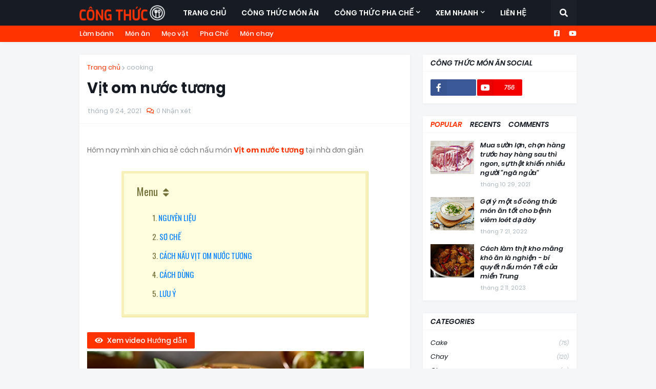

--- FILE ---
content_type: text/html; charset=utf-8
request_url: https://www.google.com/recaptcha/api2/aframe
body_size: 267
content:
<!DOCTYPE HTML><html><head><meta http-equiv="content-type" content="text/html; charset=UTF-8"></head><body><script nonce="eYEaQuxTEsq1CXAFl9H23A">/** Anti-fraud and anti-abuse applications only. See google.com/recaptcha */ try{var clients={'sodar':'https://pagead2.googlesyndication.com/pagead/sodar?'};window.addEventListener("message",function(a){try{if(a.source===window.parent){var b=JSON.parse(a.data);var c=clients[b['id']];if(c){var d=document.createElement('img');d.src=c+b['params']+'&rc='+(localStorage.getItem("rc::a")?sessionStorage.getItem("rc::b"):"");window.document.body.appendChild(d);sessionStorage.setItem("rc::e",parseInt(sessionStorage.getItem("rc::e")||0)+1);localStorage.setItem("rc::h",'1769799419023');}}}catch(b){}});window.parent.postMessage("_grecaptcha_ready", "*");}catch(b){}</script></body></html>